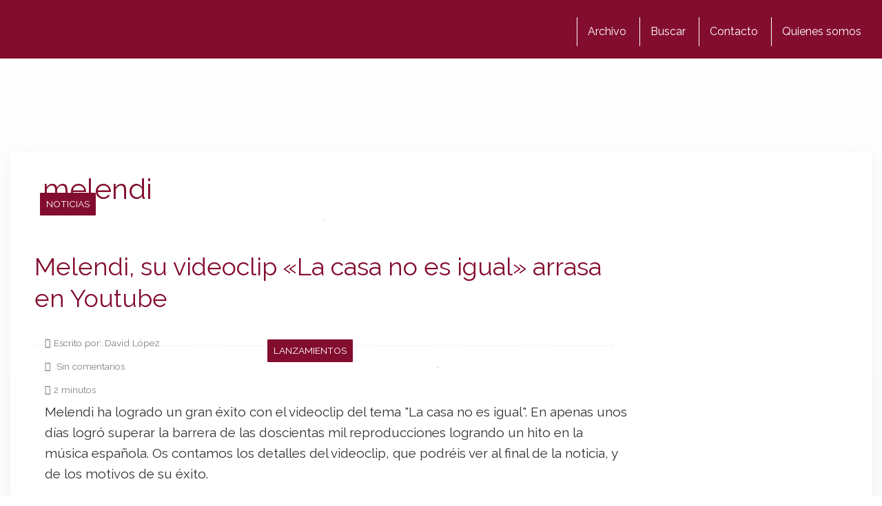

--- FILE ---
content_type: text/html; charset=utf-8
request_url: https://www.google.com/recaptcha/api2/aframe
body_size: 268
content:
<!DOCTYPE HTML><html><head><meta http-equiv="content-type" content="text/html; charset=UTF-8"></head><body><script nonce="_oHWQnZ3q3QruOLym4g2VA">/** Anti-fraud and anti-abuse applications only. See google.com/recaptcha */ try{var clients={'sodar':'https://pagead2.googlesyndication.com/pagead/sodar?'};window.addEventListener("message",function(a){try{if(a.source===window.parent){var b=JSON.parse(a.data);var c=clients[b['id']];if(c){var d=document.createElement('img');d.src=c+b['params']+'&rc='+(localStorage.getItem("rc::a")?sessionStorage.getItem("rc::b"):"");window.document.body.appendChild(d);sessionStorage.setItem("rc::e",parseInt(sessionStorage.getItem("rc::e")||0)+1);localStorage.setItem("rc::h",'1770094110632');}}}catch(b){}});window.parent.postMessage("_grecaptcha_ready", "*");}catch(b){}</script></body></html>

--- FILE ---
content_type: application/javascript; charset=utf-8
request_url: https://fundingchoicesmessages.google.com/f/AGSKWxWaFNsy7Pa-QgTrgyKP4KmHbcG9haAR98qI3GDA4bG1ZarY21Qxgp2XKhxUZnrrlj2ZrbhuyMsrgM1hjgBlhnDWcyhuGvBNzTmJmZXDPqH6tM_9thlu9j9bEeGeWGUcEiKv0UVe-HY0JWSWTsRNS6F0-h-0baCnD2I7piP43Yc_IcQWy08TFB3cqS6y/_takeover_banner_/ad_function./getadframe./adpagem./adpop.
body_size: -1287
content:
window['ab979b5d-3b56-4d01-af57-2558732d2abd'] = true;